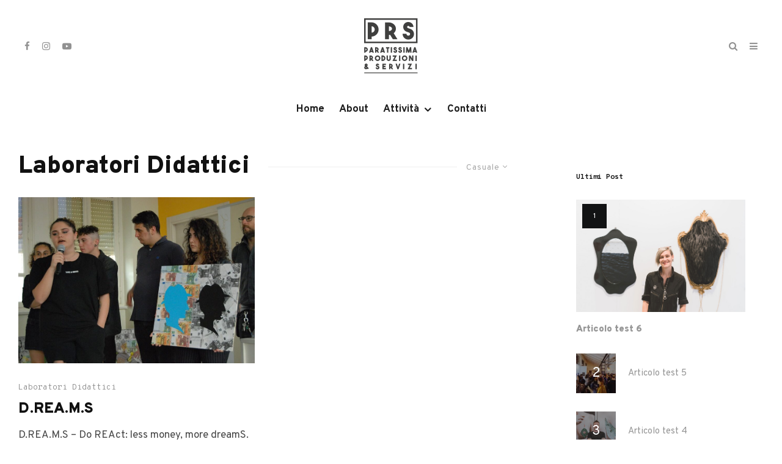

--- FILE ---
content_type: text/html; charset=UTF-8
request_url: https://prsarte.it/type/laboratori-didattici/?filtered=random
body_size: 15339
content:
<!DOCTYPE html>
<html lang="it-IT">
<head>
	<meta charset="UTF-8">
			<meta name="viewport" content="width=device-width, initial-scale=1">
		<link rel="profile" href="https://gmpg.org/xfn/11">
		<meta name="theme-color" content="#e0cd00">
	<title>Laboratori Didattici &#8211; PRS</title>
<link rel='dns-prefetch' href='//fonts.googleapis.com' />
<link rel='dns-prefetch' href='//s.w.org' />
<link rel="alternate" type="application/rss+xml" title="PRS &raquo; Feed" href="https://prsarte.it/feed/" />
<link rel="alternate" type="application/rss+xml" title="PRS &raquo; Feed dei commenti" href="https://prsarte.it/comments/feed/" />
<link rel="alternate" type="application/rss+xml" title="Feed PRS &raquo; Laboratori Didattici Tipologia" href="https://prsarte.it/type/laboratori-didattici/feed/" />
		<script type="text/javascript">
			window._wpemojiSettings = {"baseUrl":"https:\/\/s.w.org\/images\/core\/emoji\/13.0.0\/72x72\/","ext":".png","svgUrl":"https:\/\/s.w.org\/images\/core\/emoji\/13.0.0\/svg\/","svgExt":".svg","source":{"concatemoji":"https:\/\/prsarte.it\/wp-includes\/js\/wp-emoji-release.min.js?ver=5.5.17.1768674867"}};
			!function(e,a,t){var n,r,o,i=a.createElement("canvas"),p=i.getContext&&i.getContext("2d");function s(e,t){var a=String.fromCharCode;p.clearRect(0,0,i.width,i.height),p.fillText(a.apply(this,e),0,0);e=i.toDataURL();return p.clearRect(0,0,i.width,i.height),p.fillText(a.apply(this,t),0,0),e===i.toDataURL()}function c(e){var t=a.createElement("script");t.src=e,t.defer=t.type="text/javascript",a.getElementsByTagName("head")[0].appendChild(t)}for(o=Array("flag","emoji"),t.supports={everything:!0,everythingExceptFlag:!0},r=0;r<o.length;r++)t.supports[o[r]]=function(e){if(!p||!p.fillText)return!1;switch(p.textBaseline="top",p.font="600 32px Arial",e){case"flag":return s([127987,65039,8205,9895,65039],[127987,65039,8203,9895,65039])?!1:!s([55356,56826,55356,56819],[55356,56826,8203,55356,56819])&&!s([55356,57332,56128,56423,56128,56418,56128,56421,56128,56430,56128,56423,56128,56447],[55356,57332,8203,56128,56423,8203,56128,56418,8203,56128,56421,8203,56128,56430,8203,56128,56423,8203,56128,56447]);case"emoji":return!s([55357,56424,8205,55356,57212],[55357,56424,8203,55356,57212])}return!1}(o[r]),t.supports.everything=t.supports.everything&&t.supports[o[r]],"flag"!==o[r]&&(t.supports.everythingExceptFlag=t.supports.everythingExceptFlag&&t.supports[o[r]]);t.supports.everythingExceptFlag=t.supports.everythingExceptFlag&&!t.supports.flag,t.DOMReady=!1,t.readyCallback=function(){t.DOMReady=!0},t.supports.everything||(n=function(){t.readyCallback()},a.addEventListener?(a.addEventListener("DOMContentLoaded",n,!1),e.addEventListener("load",n,!1)):(e.attachEvent("onload",n),a.attachEvent("onreadystatechange",function(){"complete"===a.readyState&&t.readyCallback()})),(n=t.source||{}).concatemoji?c(n.concatemoji):n.wpemoji&&n.twemoji&&(c(n.twemoji),c(n.wpemoji)))}(window,document,window._wpemojiSettings);
		</script>
		<style type="text/css">
img.wp-smiley,
img.emoji {
	display: inline !important;
	border: none !important;
	box-shadow: none !important;
	height: 1em !important;
	width: 1em !important;
	margin: 0 .07em !important;
	vertical-align: -0.1em !important;
	background: none !important;
	padding: 0 !important;
}
</style>
	<link rel='stylesheet' id='wp-block-library-css'  href='https://prsarte.it/wp-includes/css/dist/block-library/style.min.css?ver=5.5.17.1768674867' type='text/css' media='all' />
<link rel='stylesheet' id='cf7md_roboto-css'  href='//fonts.googleapis.com/css?family=Roboto%3A400%2C500&#038;ver=1768674867' type='text/css' media='all' />
<link rel='stylesheet' id='cf7-material-design-css'  href='https://prsarte.it/wp-content/plugins/material-design-for-contact-form-7-premium/public/../assets/css/cf7-material-design.css?ver=2.6.2.1768674867' type='text/css' media='all' />
<style id='cf7-material-design-inline-css' type='text/css'>
#cf7md-form .mdc-text-field--focused:not(.mdc-text-field--disabled) .mdc-floating-label,
				#cf7md-form .mdc-text-field--focused:not(.mdc-text-field--disabled) .mdc-text-field__input::placeholder,
				#cf7md-form .mdc-select:not(.mdc-select--disabled) .mdc-select__native-control:focus ~ .mdc-floating-label,
				#cf7md-form .mdc-select:not(.mdc-select--disabled).mdc-select--focused .mdc-floating-label { color: #1b1b1b; }#cf7md-form .mdc-text-field .mdc-text-field__input { caret-color: #1b1b1b; }#cf7md-form .mdc-text-field--outlined:not(.mdc-text-field--disabled).mdc-text-field--focused .mdc-notched-outline__path,
				#cf7md-form .mdc-select--outlined:not(.mdc-select--disabled) .mdc-select__native-control:focus ~ .mdc-notched-outline .mdc-notched-outline__path { stroke: #1b1b1b; }#cf7md-form .mdc-text-field .mdc-line-ripple,
				#cf7md-form .mdc-select:not(.mdc-select--disabled) .mdc-select__native-control:focus ~ .mdc-line-ripple,
				#cf7md-form .mdc-checkbox .mdc-checkbox__native-control:enabled:checked ~ .mdc-checkbox__background,
				#cf7md-form .mdc-checkbox .mdc-checkbox__native-control:enabled:indeterminate ~ .mdc-checkbox__background,
				#cf7md-form .mdc-checkbox::before,
				#cf7md-form .mdc-checkbox::after,
				#cf7md-form .mdc-radio::before,
				#cf7md-form .mdc-radio::after,
				#cf7md-form .mdc-switch.mdc-switch--checked .mdc-switch__track,
				#cf7md-form .mdc-switch.mdc-switch--checked .mdc-switch__thumb,
				#cf7md-form .mdc-switch.mdc-switch--checked .mdc-switch__thumb-underlay::before,
				#cf7md-form .mdc-switch.mdc-switch--checked .mdc-switch__thumb-underlay::after,
				#cf7md-form .mdc-switch.mdc-switch--checked .mdc-switch__thumb,
				#cf7md-form .mdc-switch.mdc-switch--checked .mdc-switch__thumb-underlay::before,
				#cf7md-form .mdc-switch.mdc-switch--checked .mdc-switch__thumb-underlay::after,
				#cf7md-form .mdc-switch:not(.mdc-switch--checked) .mdc-switch__thumb-underlay::before,
				#cf7md-form .mdc-switch:not(.mdc-switch--checked) .mdc-switch__thumb-underlay::after { background-color: #1b1b1b; }#cf7md-form .mdc-text-field--textarea.mdc-text-field--focused:not(.mdc-text-field--disabled),
				#cf7md-form .mdc-text-field--textarea.mdc-text-field--focused:not(.mdc-text-field--disabled) .mdc-text-field__input:focus,
				#cf7md-form .mdc-checkbox .mdc-checkbox__native-control:enabled:checked ~ .mdc-checkbox__background,
				#cf7md-form .mdc-checkbox .mdc-checkbox__native-control:enabled:indeterminate ~ .mdc-checkbox__background,
				#cf7md-form .mdc-radio .mdc-radio__native-control:enabled:checked + .mdc-radio__background .mdc-radio__outer-circle,
				#cf7md-form .mdc-radio .mdc-radio__native-control:enabled + .mdc-radio__background .mdc-radio__inner-circle,
				#cf7md-form .mdc-switch.mdc-switch--checked .mdc-switch__track,
				#cf7md-form .mdc-switch.mdc-switch--checked .mdc-switch__thumb,
				#cf7md-form .mdc-switch.mdc-switch--checked .mdc-switch__thumb,
				#cf7md-form .mdc-text-field--outlined:not(.mdc-text-field--disabled).mdc-text-field--focused .mdc-notched-outline__leading,
				#cf7md-form .mdc-text-field--outlined:not(.mdc-text-field--disabled).mdc-text-field--focused .mdc-notched-outline__notch,
				#cf7md-form .mdc-text-field--outlined:not(.mdc-text-field--disabled).mdc-text-field--focused .mdc-notched-outline__trailing,
				#cf7md-form .mdc-select--outlined:not(.mdc-select--disabled).mdc-select--focused .mdc-notched-outline .mdc-notched-outline__leading,
				#cf7md-form .mdc-select--outlined:not(.mdc-select--disabled).mdc-select--focused .mdc-notched-outline .mdc-notched-outline__notch,
				#cf7md-form .mdc-select--outlined:not(.mdc-select--disabled).mdc-select--focused .mdc-notched-outline .mdc-notched-outline__trailing,
				#cf7md-form .mdc-text-field--textarea:not(.mdc-text-field--disabled).mdc-text-field--focused .mdc-notched-outline__leading,
				#cf7md-form .mdc-text-field--textarea:not(.mdc-text-field--disabled).mdc-text-field--focused .mdc-notched-outline__notch,
				#cf7md-form .mdc-text-field--textarea:not(.mdc-text-field--disabled).mdc-text-field--focused .mdc-notched-outline__trailing { border-color: #1b1b1b; }#cf7md-form.mdc-theme--dark .mdc-textfield--focused .mdc-textfield__label { color: #1b1b1b; }#cf7md-form.cf7md-theme--dark .mdc-text-field:not(.mdc-text-field--outlined):not(.mdc-text-field--textarea):not(.mdc-text-field--disabled) .mdc-line-ripple,
				#cf7md-form.cf7md-theme--dark .mdc-checkbox::before,
				#cf7md-form.cf7md-theme--dark .mdc-checkbox::after,
				#cf7md-form.cf7md-theme--dark .mdc-radio::before,
				#cf7md-form.cf7md-theme--dark .mdc-radio::after,
				#cf7md-form.cf7md-theme--dark .mdc-checkbox .mdc-checkbox__native-control:enabled:checked ~ .mdc-checkbox__background,
				#cf7md-form.cf7md-theme--dark .mdc-checkbox .mdc-checkbox__native-control:enabled:indeterminate ~ .mdc-checkbox__background,
				#cf7md-form.cf7md-theme--dark .mdc-switch.mdc-switch--checked .mdc-switch__track,
				#cf7md-form.cf7md-theme--dark .mdc-switch.mdc-switch--checked .mdc-switch__thumb,
				#cf7md-form.cf7md-theme--dark .mdc-switch.mdc-switch--checked .mdc-switch__thumb-underlay::before,
				#cf7md-form.cf7md-theme--dark .mdc-switch.mdc-switch--checked .mdc-switch__thumb-underlay::after,
				#cf7md-form.cf7md-theme--dark .mdc-switch.mdc-switch--checked .mdc-switch__thumb,
				#cf7md-form.cf7md-theme--dark .mdc-switch.mdc-switch--checked .mdc-switch__thumb-underlay::before,
				#cf7md-form.cf7md-theme--dark .mdc-switch.mdc-switch--checked .mdc-switch__thumb-underlay::after,
				#cf7md-form.cf7md-theme--dark .mdc-switch:not(.mdc-switch--checked) .mdc-switch__thumb-underlay::before,
				#cf7md-form.cf7md-theme--dark .mdc-switch:not(.mdc-switch--checked) .mdc-switch__thumb-underlay::after,
				#cf7md-form.cf7md-theme--dark .mdc-select:not(.mdc-select--outlined):not(.mdc-select--disabled).mdc-select--focused .mdc-line-ripple { background-color: #1b1b1b; }#cf7md-form.cf7md-theme--dark .mdc-text-field--textarea.mdc-text-field--focused:not(.mdc-text-field--disabled),
				#cf7md-form.cf7md-theme--dark .mdc-text-field--textarea.mdc-text-field--focused:not(.mdc-text-field--disabled) .mdc-text-field__input:focus,
				#cf7md-form.cf7md-theme--dark .mdc-checkbox .mdc-checkbox__native-control:enabled:checked ~ .mdc-checkbox__background,
				#cf7md-form.cf7md-theme--dark .mdc-checkbox .mdc-checkbox__native-control:enabled:indeterminate ~ .mdc-checkbox__background,
				#cf7md-form.cf7md-theme--dark .mdc-radio .mdc-radio__native-control:enabled:checked + .mdc-radio__background .mdc-radio__outer-circle,
				#cf7md-form.cf7md-theme--dark .mdc-radio .mdc-radio__native-control:enabled + .mdc-radio__background .mdc-radio__inner-circle,
				#cf7md-form.cf7md-theme--dark .mdc-switch.mdc-switch--checked .mdc-switch__track,
				#cf7md-form.cf7md-theme--dark .mdc-switch.mdc-switch--checked .mdc-switch__thumb,
				#cf7md-form.cf7md-theme--dark .mdc-switch.mdc-switch--checked .mdc-switch__thumb,
				#cf7md-form.cf7md-theme--dark .mdc-text-field--outlined:not(.mdc-text-field--disabled).mdc-text-field--focused .mdc-notched-outline__leading,
				#cf7md-form.cf7md-theme--dark .mdc-text-field--outlined:not(.mdc-text-field--disabled).mdc-text-field--focused .mdc-notched-outline__notch,
				#cf7md-form.cf7md-theme--dark .mdc-text-field--outlined:not(.mdc-text-field--disabled).mdc-text-field--focused .mdc-notched-outline__trailing,
				#cf7md-form.cf7md-theme--dark .mdc-select--outlined:not(.mdc-select--disabled).mdc-select--focused .mdc-notched-outline .mdc-notched-outline__leading,
				#cf7md-form.cf7md-theme--dark .mdc-select--outlined:not(.mdc-select--disabled).mdc-select--focused .mdc-notched-outline .mdc-notched-outline__notch,
				#cf7md-form.cf7md-theme--dark .mdc-select--outlined:not(.mdc-select--disabled).mdc-select--focused .mdc-notched-outline .mdc-notched-outline__trailing,
				#cf7md-form.cf7md-theme--dark .mdc-text-field--textarea:not(.mdc-text-field--disabled).mdc-text-field--focused .mdc-notched-outline__leading,
				#cf7md-form.cf7md-theme--dark .mdc-text-field--textarea:not(.mdc-text-field--disabled).mdc-text-field--focused .mdc-notched-outline__notch,
				#cf7md-form.cf7md-theme--dark .mdc-text-field--textarea:not(.mdc-text-field--disabled).mdc-text-field--focused .mdc-notched-outline__trailing { border-color: #1b1b1b; }#cf7md-form.cf7md-theme--dark .mdc-text-field--outlined:not(.mdc-text-field--disabled).mdc-text-field--focused .mdc-notched-outline__path,
				#cf7md-form.cf7md-theme--dark .mdc-select--outlined:not(.mdc-select--disabled) .mdc-select__native-control:focus ~ .mdc-notched-outline .mdc-notched-outline__path { stroke: #1b1b1b; }#cf7md-form .cf7md-item,
				#cf7md-form .mdc-form-field,
				#cf7md-form .mdc-text-field,
				#cf7md-form .mdc-select { font-size: 17px; }#cf7md-form .cf7md-item,
				#cf7md-form input,
				#cf7md-form label,
				#cf7md-form textarea,
				#cf7md-form p,
				#cf7md-form .mdc-select,
				#cf7md-form.cf7md-form + .wpcf7-response-output,
				#cf7md-form .wpcf7-not-valid-tip,
				#cf7md-form .cf7md-card-title,
				#cf7md-form .cf7md-card-subtitle,
				#cf7md-form .mdc-button,
				#cf7md-form .mdc-floating-label,
				#cf7md-form .mdc-text-field-helper-text,
				#cf7md-form .mdc-text-field__input,
				#cf7md-form .mdc-select__native-control,
				#cf7md-form .mdc-form-field { font-family: Overpass, sans-serif; }
</style>
<link rel='stylesheet' id='cf7md-material-icons-css'  href='//fonts.googleapis.com/icon?family=Material+Icons&#038;ver=1768674867' type='text/css' media='all' />
<link rel='stylesheet' id='search-filter-plugin-styles-css'  href='https://prsarte.it/wp-content/plugins/search-filter-pro/public/assets/css/search-filter.min.css?ver=2.5.1.1768674867' type='text/css' media='all' />
<link rel='stylesheet' id='zeen-style-css'  href='https://prsarte.it/wp-content/themes/zeen/assets/css/style.min.css?ver=3.9.6.1.1768674867' type='text/css' media='all' />
<style id='zeen-style-inline-css' type='text/css'>
.content-bg, .block-skin-5:not(.skin-inner), .block-skin-5.skin-inner > .tipi-row-inner-style, .article-layout-skin-1.title-cut-bl .hero-wrap .meta:before, .article-layout-skin-1.title-cut-bc .hero-wrap .meta:before, .article-layout-skin-1.title-cut-bl .hero-wrap .share-it:before, .article-layout-skin-1.title-cut-bc .hero-wrap .share-it:before, .standard-archive .page-header, .skin-dark .flickity-viewport { background: #ffffff;}#block-wrap-24 .tipi-row-inner-style{ ;}.site-inner { background-color: #ffffff; }.splitter svg g { fill: #ffffff; }.inline-post .block article .title { font-size: 20px;}.logo-fallback, .secondary-wrap .logo-fallback a { font-size: 30px;}input[type=submit], button, .tipi-button,.button,.wpcf7-submit,.button__back__home{ font-size: 15px;}.widget-title { font-size:12px;}.breadcrumbs { font-size:11px;}.fontfam-1 {
		font-family: 'Overpass',sans-serif!important;
		letter-spacing:0em;}.body-f1, .quotes-f1 blockquote, .quotes-f1 q, .by-f1 .byline, .sub-f1 .subtitle, .wh-f1 .widget-title, .headings-f1 h1, .headings-f1 .price, .headings-f1 h2, .headings-f1 h3, .headings-f1 h4, .headings-f1 h5, .headings-f1 h6, .font-1, div.jvectormap-tip {font-family:'Overpass',sans-serif;letter-spacing: 0em;font-weight: 900;font-style: normal;}.fontfam-2 { font-family:'Overpass',sans-serif!important;
		letter-spacing:0em;}input[type=submit], button, .tipi-button,.button,.wpcf7-submit,.button__back__home,.body-f2, .quotes-f2 blockquote, .quotes-f2 q, .by-f2 .byline, .sub-f2 .subtitle, .wh-f2 .widget-title, .headings-f2 h1, .headings-f2 h2, .headings-f2 h3, .headings-f2 h4, .headings-f2 h5, .headings-f2 h6, .font-2 {font-family:'Overpass',sans-serif;letter-spacing: 0em;font-weight: 400;font-style: normal;}.fontfam-3 { font-family:'Overpass Mono',monospace!important;
		letter-spacing:0em;}.body-f3, .quotes-f3 blockquote, .quotes-f3 q, .by-f3 .byline, .sub-f3 .subtitle, .wh-f3 .widget-title, .headings-f3 h1, .headings-f3 h2, .headings-f3 h3, .headings-f3 h4, .headings-f3 h5, .headings-f3 h6, .font-3 {font-family:'Overpass Mono',monospace;letter-spacing: 0em;font-style: normal;font-weight: 300;}.tipi-row, .tipi-builder-on .contents-wrap > p { max-width: 1720px ; }.single .site-content .tipi-row { max-width: 1440px ; }.date--secondary { color: #f8d92f; }.date--main { color: #f8d92f; }.global-accent-border { border-color: #e0cd00; }.trending-accent-border { border-color: #f7d40e; }.trending-accent-bg { border-color: #f7d40e; }.tipi-button.block-loader { background: #18181e; }.tipi-button.block-loader:hover { background: #111; }.tipi-button.block-loader { color: #fff!important; }.wpcf7-submit { background: #18181e; }.wpcf7-submit:hover { background: #111; }.global-accent-bg, .icon-base-2:hover .icon-bg, #progress { background-color: #e0cd00; }.global-accent-text, .mm-submenu-2 .mm-51 .menu-wrap > .sub-menu > li > a { color: #e0cd00; }body { color:#444;}.excerpt { color:#444;}.mode--alt--b .excerpt { color:#888!important;}.read-more-wrap { color:#767676;}.logo-fallback a { color:#000!important;}.site-mob-header .logo-fallback a { color:#000!important;}blockquote:not(.comment-excerpt) { color:#111;}.mode--alt--b blockquote:not(.comment-excerpt), .mode--alt--b .block-skin-0.block-wrap-quote .block-wrap-quote blockquote:not(.comment-excerpt), .mode--alt--b .block-skin-0.block-wrap-quote .block-wrap-quote blockquote:not(.comment-excerpt) span { color:#fff!important;}.byline, .byline a { color:#888;}.mode--alt--b .block-wrap-classic .byline, .mode--alt--b .block-wrap-classic .byline a, .mode--alt--b .block-wrap-thumbnail .byline, .mode--alt--b .block-wrap-thumbnail .byline a { color:#888;}.preview-classic .meta .title, .preview-thumbnail .meta .title { color:#111;}h1, h2, h3, h4, h5, h6, .block-title { color:#111;}.sidebar-widget  .widget-title { color:#111!important;}.link-color-wrap a, .woocommerce-Tabs-panel--description a { color: #333; }.mode--alt--b .link-color-wrap a, .mode--alt--b .woocommerce-Tabs-panel--description a { color: #888; }.copyright { color: #555; }.link-color-wrap a:hover { color: #000; }.mode--alt--b .link-color-wrap a:hover { color: #555; }html, body {font-size: 16px;line-height:1.6666666666667; }.meta .excerpt .read-more-wrap {font-size: 11px;line-height:1.6666666666667; }.preview-grid .read-more-wrap {font-size: 11px; }.tipi-button.block-loader, .wpcf7-submit { font-weight: 700;}.main-navigation .horizontal-menu, .main-navigation .menu-item, .main-navigation .menu-icon span,  .main-navigation .tipi-i-search span { font-weight: 700;}.secondary-wrap .horizontal-menu, .secondary-wrap .menu-item, .secondary-wrap .menu-icon span {font-weight: 700;}.footer-lower-area, .footer-lower-area .menu-item, .footer-lower-area .menu-icon span {font-weight: 700;}.widget-title {font-weight: 700!important;}.logo-fallback { letter-spacing:0em;}.site h1 { letter-spacing:0em;}.site h2 { letter-spacing:0em;}.site h3 { letter-spacing:0em;}.byline .byline-part { letter-spacing:0em;}.site blockquote { letter-spacing:0em;}.main-navigation li { letter-spacing:0em;}.secondary-wrap li { letter-spacing:0em;}.footer-navigation li { letter-spacing:0em;}body { letter-spacing:0em;}.copyright { letter-spacing:0.03em;}.widget-title { letter-spacing:0em!important;}.read-more { letter-spacing:0em;}input[type=submit], button, .tipi-button,.button,.wpcf7-submit,.button__back__home { letter-spacing:0.1em;}input[type=submit], button, .tipi-button,.button,.wpcf7-submit,.button__back__home{ text-transform: uppercase; }.entry-title{ text-transform: none; }.logo-fallback{ text-transform: none; }.block-wrap-slider .title-wrap .title{ text-transform: none; }.block-wrap-grid .title-wrap .title, .tile-design-4 .meta .title-wrap .title{ text-transform: none; }.block-wrap-classic .title-wrap .title{ text-transform: none; }.block-title{ text-transform: none; }.meta .excerpt .read-more{ text-transform: uppercase; }.preview-grid .read-more{ text-transform: uppercase; }.block-subtitle{ text-transform: none; }.byline{ text-transform: none; }.widget-title{ text-transform: none; }.main-navigation, .main-navigation .menu-icon span{ text-transform: none; }.secondary-wrap, .secondary-wrap .menu-icon span{ text-transform: none; }.footer-lower-area .menu-item, .footer-lower-area .menu-icon span{ text-transform: none; }.single-content .entry-content h1, .single-content .entry-content h2, .single-content .entry-content h3, .single-content .entry-content h4, .single-content .entry-content h5, .single-content .entry-content h6, .meta__full h1, .meta__full h2, .meta__full h3, .meta__full h4, .meta__full h5, .bbp__thread__title{ text-transform: none; }.mm-submenu-2 .mm-11 .menu-wrap > *, .mm-submenu-2 .mm-31 .menu-wrap > *, .mm-submenu-2 .mm-21 .menu-wrap > *, .mm-submenu-2 .mm-51 .menu-wrap > *  { border-top: 3px solid transparent; }.separation-border { margin-bottom: 30px; }.load-more-wrap-1 { padding-top: 30px; }.block-wrap-classic .inf-spacer + .block:not(.block-62) { margin-top: 30px; }.block-title-wrap-style .block-title:after, .block-title-wrap-style .block-title:before { border-top: 1px #eee solid;}.separation-border-v { background: #eee;}.separation-border-v { height: calc( 100% -  30px - 1px); }@media only screen and (max-width: 480px) {.separation-border { margin-bottom: 30px;}}.sidebar-wrap .sidebar { padding-right: 30px; padding-left: 80px; padding-top:0px; padding-bottom:0px; }.sidebar-left .sidebar-wrap .sidebar { padding-right: 80px; padding-left: 30px; }.preview-thumbnail .mask {
		-webkit-flex: 0 0 65px;
		-ms-flex: 0 0 65px;
		flex: 0 0 65px;
		width: 65px;
	}@media only screen and (min-width: 481px) {.split-1:not(.preview-thumbnail) .mask {
		-webkit-flex: 0 0 calc( 50% - 15px);
		-ms-flex: 0 0 calc( 50% - 15px);
		flex: 0 0 calc( 50% - 15px);
		width: calc( 50% - 15px);
	}}@media only screen and (max-width: 767px) {.mobile__design--side .mask {
		width: calc( 50% - 15px);
	}}@media only screen and (min-width: 768px) {.sticky-header--active.site-header.size-set .logo img, .site-header.size-set.slidedown .logo img, .site-header.size-set.sticky-menu-2.stuck .logo img { height: 30px!important; }.sticky-header--active.site-header .bg-area, .site-header.sticky-menu-2.stuck .bg-area, .site-header.slidedown .bg-area, .main-navigation.stuck .menu-bg-area, .sticky-4-unfixed .header-skin-4.site-header .bg-area { background: #ffffff; }.hero-meta.tipi-m-typo .title { font-size: 44px; }.hero-meta.tipi-m-typo .subtitle { font-size: 22px; }.title-contrast .hero-wrap { height: calc( 100vh - 175px ); }.tipi-xs-typo .title  { font-size: 15px; }.tipi-s-typo .title, .ppl-s-3 .tipi-s-typo .title, .zeen-col--wide .ppl-s-3 .tipi-s-typo .title, .preview-1 .title, .preview-21:not(.tipi-xs-typo) .title  { font-size: 24px;}.block-col-self .block-71 .tipi-s-typo .title { font-size: 18px; }.block-wrap-classic .tipi-m-typo .title-wrap .title { font-size: 30px; }.zeen-col--narrow .block-wrap-classic .tipi-m-typo .title-wrap .title { font-size: 18px; }.block-col-self .preview-2 .title { font-size: 36px; }.sub-menu a:not(.tipi-button) { font-size: 17px;}.mode--alt--b .footer-widget-area:not(.footer-widget-area-1) + .footer-lower-area { border-top:1px #333333 solid ; }.footer-widget-wrap { border-right:1px #333333 solid ; }.footer-widget-wrap .widget_search form, .footer-widget-wrap select { border-color:#333333; }.footer-widget-wrap .zeen-widget { border-bottom:1px #333333 solid ; }.footer-widget-wrap .zeen-widget .preview-thumbnail { border-bottom-color: #333333;}.footer-widget-wrap {
		padding-top: 48px;
		padding-bottom: 50px;
	}.secondary-wrap .menu-padding, .secondary-wrap .ul-padding > li > a {
			padding-top: 10px;
			padding-bottom: 10px;
		}}@media only screen and (min-width: 1020px) {h1 { font-size: 66px; }h2 { font-size: 40px; }h3 { font-size: 30px; }h4 { font-size: 20px; }h5 { font-size: 16px; }.block-title, .page-title { font-size:40px;}}@media only screen and (min-width: 1240px) {html, body { font-size: 17px; }.excertp { font-size: 15px; }}.main-menu-bar-color-1 .current-menu-item > a, .main-menu-bar-color-1 .menu-main-menu > .dropper.active:not(.current-menu-item) > a { background-color: #111;}.byline { font-size: 13px; }.cats .cat-with-bg, .byline-1 .comments { font-size:0.8em; }.footer-block-links a { font-size: 8px; }.site-footer .copyright { font-size: 10px; }.site-footer .menu-icons { font-size: 13px; }.menu-secondary .menu-icon, .menu-secondary .trending-icon-solo { font-size: 13px; }.main-navigation .menu-icon, .main-navigation .trending-icon-solo { font-size: 17px; }.site-header a { color: #111; }.site-skin-3.content-subscribe, .site-skin-3.content-subscribe .subtitle, .site-skin-3.content-subscribe input, .site-skin-3.content-subscribe h2 { color: #fff; } .site-skin-3.content-subscribe input[type="email"] { border-color: #fff; }.footer-widget-wrap .widget_search form { border-color:#333; }.content-area .zeen-widget { padding:30px 0px 30px; }.grid-image-1 .mask-overlay { background-color: #1a1d1e ; }.with-fi.preview-grid,.with-fi.preview-grid .byline,.with-fi.preview-grid .subtitle, .with-fi.preview-grid a { color: #fff; }.preview-grid .mask-overlay { opacity: 0.2 ; }@media (pointer: fine) {.preview-grid:hover .mask-overlay { opacity: 0.6 ; }}.slider-image-1 .mask-overlay { background-color: #1a1d1e ; }.with-fi.preview-slider,.with-fi.preview-slider .byline,.with-fi.preview-slider .subtitle, .with-fi.preview-slider a { color: #fff; }.preview-slider .mask-overlay { opacity: 0.2 ; }@media (pointer: fine) {.preview-slider:hover .mask-overlay { opacity: 0.6 ; }}.site-footer .bg-area-inner, .site-footer .bg-area-inner .woo-product-rating span { background-color: #f4f4f4; }.site-footer .bg-area-inner .background { background-image: none; opacity: 1; }.footer-lower-area { color: #686868; }.to-top-2 a { border-color: #686868; }.to-top-2 i:after { background: #686868; }.site-footer .bg-area-inner,.site-footer .bg-area-inner .byline,.site-footer .bg-area-inner a,.site-footer .bg-area-inner .widget_search form *,.site-footer .bg-area-inner h3,.site-footer .bg-area-inner .widget-title { color:#686868; }.site-footer .bg-area-inner .tipi-spin.tipi-row-inner-style:before { border-color:#686868; }.footer-widget-bg-area .block-skin-0 .tipi-arrow { color:#dddede; border-color:#dddede; }.footer-widget-bg-area .block-skin-0 .tipi-arrow i:after{ background:#dddede; }.footer-widget-bg-area,.footer-widget-bg-area .byline,.footer-widget-bg-area a,.footer-widget-bg-area .widget_search form *,.footer-widget-bg-area h3,.footer-widget-bg-area .widget-title { color:#dddede; }.footer-widget-bg-area .tipi-spin.tipi-row-inner-style:before { border-color:#dddede; }.sidebar-wrap .load-more-wrap .tipi-arrow { border-color:#969696; color:#969696; }.sidebar-wrap .load-more-wrap .tipi-arrow i:after { background:#969696; }.sidebar-wrap,.sidebar-wrap .byline,.sidebar-wrap a,.sidebar-wrap .widget_search form *,.sidebar-wrap h3,.sidebar-wrap .widget-title { color:#969696; }.sidebar-wrap .tipi-spin.tipi-row-inner-style:before { border-color:#969696; }.site-mob-header .bg-area { background-image: linear-gradient(130deg, #111111 0%, #191919 80%);  }.site-mob-header .bg-area .background { background-image: none; opacity: 1; }.site-mob-header .bg-area .tipi-i-menu-mob { background:#fff; }.site-mob-header .bg-area,.site-mob-header .bg-area .byline,.site-mob-header .bg-area a,.site-mob-header .bg-area .widget_search form *,.site-mob-header .bg-area h3,.site-mob-header .bg-area .widget-title { color:#fff; }.site-mob-header .bg-area .tipi-spin.tipi-row-inner-style:before { border-color:#fff; }.footer-navigation { font-size: 13px;  }.main-navigation { font-size: 17px;  color: #1e1e1e; }.main-navigation .horizontal-menu>li>a { padding-left: 12px; padding-right: 12px; }.main-navigation .menu-bg-area { background-image: linear-gradient(130deg, rgba(255,255,255,0) 0%, rgba(0,0,0,0) 80%);  }.secondary-wrap .menu-bg-area { border-bottom:0px #eee solid ; border-top: 0px #eee solid ; }.main-navigation .horizontal-menu .drop, .main-navigation .horizontal-menu > li > a, .date--main {
			padding-top: 15px;
			padding-bottom: 30px;
		}.site-mob-header .menu-icon { font-size: 13px; }.secondary-wrap-v .standard-drop>a,.secondary-wrap, .secondary-wrap a { font-size: 15px; color: #919191; }.secondary-wrap .menu-secondary > li > a, .secondary-icons li > a { padding-left: 6px; padding-right: 6px; }.mc4wp-form-fields input[type=submit], .mc4wp-form-fields button, #subscribe-submit input[type=submit], .subscribe-wrap input[type=submit] {color: #fff;background-color: #121212;}.site-mob-header:not(.site-mob-header-11) .header-padding .logo-main-wrap, .site-mob-header:not(.site-mob-header-11) .header-padding .icons-wrap a, .site-mob-header-11 .header-padding {
		padding-top: 20px;
		padding-bottom: 20px;
	}.site-header .header-padding {
		padding-top:30px;
		padding-bottom:30px;
	}.site-header.sticky-menu-2.stuck .header-padding, .site-header.slidedown .header-padding, .sticky-header--active.site-header .header-padding, .main-navigation.stuck .horizontal-menu > li > a { padding-top: 15px; padding-bottom: 15px; }.site-header-11 .menu { border-top-width: 33px;}.footer-upper-area {
		padding-top: 50px;
		padding-bottom: 50px;
	}.footer-lower-area {
		padding-top: 90px;
		padding-bottom: 90px;
	}
</style>
<link rel='stylesheet' id='zeen-child-style-css'  href='https://prsarte.it/wp-content/themes/zeen-child/style.css?ver=3.9.6.1.1768674867' type='text/css' media='all' />
<link rel='stylesheet' id='zeen-fonts-css'  href='https://fonts.googleapis.com/css?family=Overpass%3A900%2Citalic%2C400%7COverpass%3A400%2C700%7COverpass+Mono%3A300%2C700&#038;ver=1768674867#038;subset=latin-ext%2Clatin&#038;display=swap' type='text/css' media='all' />
<link rel='stylesheet' id='swipebox-css'  href='https://prsarte.it/wp-content/themes/zeen/assets/css/swipebox.min.css?ver=1.4.4.1768674867' type='text/css' media='all' />
<script type='text/javascript' src='https://prsarte.it/wp-includes/js/jquery/jquery.js?ver=1.12.4-wp.1768674867' id='jquery-core-js'></script>
<script type='text/javascript' id='search-filter-plugin-build-js-extra'>
/* <![CDATA[ */
var SF_LDATA = {"ajax_url":"https:\/\/prsarte.it\/wp-admin\/admin-ajax.php","home_url":"https:\/\/prsarte.it\/"};
/* ]]> */
</script>
<script type='text/javascript' src='https://prsarte.it/wp-content/plugins/search-filter-pro/public/assets/js/search-filter-build.min.js?ver=2.5.1.1768674867' id='search-filter-plugin-build-js'></script>
<script type='text/javascript' src='https://prsarte.it/wp-content/plugins/search-filter-pro/public/assets/js/chosen.jquery.min.js?ver=2.5.1.1768674867' id='search-filter-plugin-chosen-js'></script>
<!--[if IE]>
<script type='text/javascript' src='https://prsarte.it/wp-content/themes/zeen/assets/js/ie9.js?ver=3.9.6.1.1768674867' id='zeen-ie9-js'></script>
<![endif]-->
<link rel="https://api.w.org/" href="https://prsarte.it/wp-json/" /><link rel="alternate" type="application/json" href="https://prsarte.it/wp-json/wp/v2/portfolio_category/24" /><link rel="EditURI" type="application/rsd+xml" title="RSD" href="https://prsarte.it/xmlrpc.php?rsd" />
<link rel="wlwmanifest" type="application/wlwmanifest+xml" href="https://prsarte.it/wp-includes/wlwmanifest.xml" /> 
<meta name="generator" content="WordPress 5.5.17" />
<link rel="preload" type="font/woff2" as="font" href="https://prsarte.it/wp-content/themes/zeen/assets/css/tipi/tipi.woff2?9oa0lg" crossorigin><link rel="dns-prefetch" href="//fonts.googleapis.com"><link rel="preconnect" href="https://fonts.gstatic.com/" crossorigin>	<meta property="og:title" content="PRS">
	<meta property="og:description" content="PRS | Impresa Sociale">
	<meta property="og:image" content="">
	<meta property="og:url" content="https://prsarte.it/pf/d-rea-m-s/">
	<meta name="twitter:card" content="summary_large_image">
	<meta property="og:site_name" content="PRS">
	<meta property="og:type" content="website">
			<style type="text/css" id="wp-custom-css">
			.logo img {
  max-height: 90px;
}

/*Typo*/
.text-center, .text-center p {
	text-align:center !important;
}

.prs-number {
	font-size:46px;
	opacity:0.33;
}

.cstm-title {
	text-align:right;
}

/*Colors*/
.prs-primary {
	color:#F77240 !important;
}

/*Home - Blocks*/
#block-wrap-70106 .tipi-row-inner-box .tipi-flex:nth-child(1) .cta-tile:nth-child(1) .mask-overlay {background-color:#7fcfc7 !important; color:#1b1b1b}

#block-wrap-70106 .tipi-row-inner-box .tipi-flex:nth-child(1) .cta-tile:nth-child(2) .mask-overlay {background-color:#f76848 !important}

/*Home - Blocks*/
#block-wrap-71396 .tipi-row-inner-box .tipi-flex:nth-child(1) .cta-tile:nth-child(1) .mask-overlay {background-color:#235c72 !important; color:#1b1b1b}

#block-wrap-71396 .tipi-row-inner-box .tipi-flex:nth-child(1) .cta-tile:nth-child(2) .mask-overlay {background-color:#ef9c78 !important}

.cf7md-file .cf7md-label {
	font-size:17px !important;
	margin-bottom:12px !important;
	font-weight:600 !important;
	color:#1b1b1b !important;
	border-top:1px dashed #e1e1e1;
	padding-top:16px;
}
.cf7md-help-text {
	padding-top:10px !important;
	font-size:12px !important;
	font-style:italic;
}


/*Layout*/
.full, 
.full p, 
.full h1,
.full h2, 
.full h3 {
	width:100% !important;
	display:block !important;
}

#comments, .user-page-box,
.menu-wrap .block-title {
	display:none !important
}

@media screen and (max-width: 768px) {
}

@media screen and (max-width: 480px) {
	.block-css-58116,
	.block-css-90115 {
		text-align:center !important;
}
}		</style>
		</head>
<body class="archive tax-portfolio_category term-laboratori-didattici term-24 headings-f1 body-f2 sub-f3 quotes-f1 by-f3 wh-f3 footer--reveal block-titles-big ipl-separated block-titles-mid-1 menu-no-color-hover grids-spacing-0 mob-fi-tall modal-skin-2 excerpt-mob-off skin-light read-more-fade single-sticky-spin site-mob-menu-a-1 site-mob-menu-1 mm-submenu-1 main-menu-logo-1 body-header-style-11 byline-font-2">
		<div id="page" class="site">
		<div id="mob-line" class="tipi-m-0"></div><header id="mobhead" class="site-header-block site-mob-header tipi-m-0 site-mob-header-3 site-mob-menu-1 sticky-menu-mob sticky-menu-2 sticky-menu site-skin-3 site-img-1"><div class="bg-area stickyable header-padding tipi-row tipi-vertical-c">
	<ul class="menu-left icons-wrap tipi-vertical-c">
		<li class="menu-icon menu-icon-style-1 menu-icon-search"><a href="#" class="tipi-i-search modal-tr tipi-tip tipi-tip-move" data-title="Cerca" data-type="search"></a></li>
			
	
			
			
	
		</ul>
	<ul class="menu-right icons-wrap tipi-vertical-c">
		
			
	
			
			
	
			
			
			<li class="menu-icon menu-icon-mobile-slide"><a href="#" class="mob-tr-open" data-target="slide-menu"><i class="tipi-i-menu-mob" aria-hidden="true"></i></a></li>
	
		</ul>
	<div class="background"></div></div>
</header><!-- .site-mob-header --><div class="logo-main-wrap logo-mob-wrap site-mob-header-3-logo tipi-m-0"><div class="logo logo-mobile"><a href="https://prsarte.it" data-pin-nopin="true"><img src="https://prsarte.it/wp-content/uploads/2020/10/logo_prs.png" alt="" srcset="https://prsarte.it/wp-content/uploads/2020/10/prs_logo.png 2x" width="78" height="78"></a></div></div>		<div class="site-inner">
			<header id="masthead" class="site-header-block site-header clearfix site-header-11 header-width-1 header-skin-4 site-img-1 mm-ani-1 mm-skin-2 main-menu-skin-3 main-menu-width-3 main-menu-bar-color-2 logo-only-when-stuck main-menu-c" data-pt-diff="15" data-pb-diff="15"><div class="bg-area">
	<div class="tipi-flex-lcr header-padding tipi-flex-eq-height tipi-row">
		<ul class="horizontal-menu tipi-flex-eq-height font-3 menu-icons tipi-flex-l secondary-wrap">
					<li  class="menu-icon menu-icon-style-2 menu-icon-fb"><a href="https://facebook.com/Paratissima" data-title="Facebook" class="tipi-i-facebook" rel="noopener nofollow" aria-label="Facebook" target="_blank"></a></li><li  class="menu-icon menu-icon-style-2 menu-icon-insta"><a href="https://instagram.com/Paratissima" data-title="Instagram" class="tipi-i-instagram" rel="noopener nofollow" aria-label="Instagram" target="_blank"></a></li><li  class="menu-icon menu-icon-style-2 menu-icon-yt"><a href="https://youtube.com/Paratissima" data-title="YouTube" class="tipi-i-youtube-play" rel="noopener nofollow" aria-label="YouTube" target="_blank"></a></li>
			
	
					</ul>
		<div class="logo-main-wrap header-padding tipi-all-c logo-main-wrap-center"><div class="logo logo-main"><a href="https://prsarte.it" data-pin-nopin="true"><img src="https://prsarte.it/wp-content/uploads/2020/10/prs_logo.png" alt="" srcset="https://prsarte.it/wp-content/uploads/2020/10/prs_logo.png 2x" data-base-src="https://prsarte.it/wp-content/uploads/2020/10/prs_logo.png" data-alt-src="https://prsarte.it/wp-content/uploads/2020/10/prs_logo_alpha.png" data-base-srcset="https://prsarte.it/wp-content/uploads/2020/10/prs_logo.png 2x" data-alt-srcset="https://prsarte.it/wp-content/uploads/2020/10/prs_logo_alpha.png 2x" width="180" height="180"></a></div></div>				<ul class="horizontal-menu tipi-flex-eq-height font-3 menu-icons tipi-flex-r secondary-wrap">
						
			
	
					<li class="menu-icon menu-icon-style-2 menu-icon-search"><a href="#" class="tipi-i-search modal-tr" data-title="Cerca" data-type="search"></a></li>
					<li class="menu-icon menu-icon-slide"><a href="#" class="tipi-i-menu slide-menu-tr-open" data-target="slide"></a></li>
	
	
									</ul>
	</div>
	<div class="background"></div></div>
</header><!-- .site-header --><div id="header-line"></div><nav id="site-navigation" class="main-navigation main-navigation-1 tipi-xs-0 clearfix logo-only-when-stuck tipi-row main-menu-skin-3 main-menu-width-1 main-menu-bar-color-2 mm-skin-2 mm-submenu-1 mm-ani-1 main-menu-c sticky-menu-dt sticky-menu sticky-menu-2">	<div class="main-navigation-border menu-bg-area">
		<div class="nav-grid clearfix tipi-row">
			<div class="tipi-flex sticky-part sticky-p1">
				<div class="logo-menu-wrap logo-menu-wrap-placeholder"></div>				<ul id="menu-main-menu" class="menu-main-menu horizontal-menu tipi-flex font-2">
					<li id="menu-item-210" class="menu-item menu-item-type-post_type menu-item-object-page menu-item-home dropper drop-it mm-art mm-wrap-2 mm-wrap menu-item-210"><a href="https://prsarte.it/">Home</a></li>
<li id="menu-item-31" class="menu-item menu-item-type-post_type menu-item-object-page dropper drop-it mm-art mm-wrap-2 mm-wrap menu-item-31"><a href="https://prsarte.it/about/">About</a></li>
<li id="menu-item-68" class="menu-item menu-item-type-custom menu-item-object-custom menu-item-has-children dropper drop-it mm-art mm-wrap-2 mm-wrap menu-item-68"><a href="#">Attività</a><div class="menu mm-2 tipi-row" data-mm="2"><div class="menu-wrap menu-wrap-minus-10">
<ul class="sub-menu">
	<li id="menu-item-69" class="menu-item menu-item-type-post_type menu-item-object-page dropper drop-it menu-item-69"><a href="https://prsarte.it/artisti-e-creativi/">Artisti e Creativi</a></li>
	<li id="menu-item-72" class="menu-item menu-item-type-custom menu-item-object-custom dropper drop-it menu-item-72"><a target="_blank" href="https://artgallery.paratissima.it/">Art Lovers</a></li>
	<li id="menu-item-70" class="menu-item menu-item-type-post_type menu-item-object-page dropper drop-it menu-item-70"><a href="https://prsarte.it/enti-pubblici-e-privati/">Enti Pubblici e Privati</a></li>
	<li id="menu-item-71" class="menu-item menu-item-type-post_type menu-item-object-page dropper drop-it menu-item-71"><a href="https://prsarte.it/professionisti-dellarte/">Professionisti dell’Arte</a></li>
</ul></div></div>
</li>
<li id="menu-item-73" class="menu-item menu-item-type-post_type menu-item-object-page dropper drop-it mm-art mm-wrap-2 mm-wrap menu-item-73"><a href="https://prsarte.it/contatti/">Contatti</a></li>
				</ul>
				<ul class="horizontal-menu font-2 menu-icons tipi-flex-eq-height">
										
			
	
										</ul>
			</div>
					</div>
			</div>
</nav><!-- .main-navigation -->
			<div id="content" class="site-content clearfix">
			<div id="primary" class="content-area">
	<div id="contents-wrap" class="contents-wrap standard-archive sidebar-right clearfix">
									<div class="tipi-row content-bg clearfix">
					<div class="tipi-cols clearfix sticky--wrap">
									<main class="main tipi-xs-12 main-block-wrap clearfix tipi-l-8 tipi-col">
				<header id="block-wrap-24" class="page-header block-title-wrap block-title-wrap-style block-wrap clearfix block-title-1 page-header-skin-0 with-sorter block-title-m"><div class="tipi-row-inner-style block-title-wrap-style clearfix"><div class="block-title-wrap clearfix"><div class="filters font-2"><div class="archive-sorter sorter" data-tid="24" tabindex="-1"><span class="current-sorter current"><span class="current-sorter-txt current-txt">Casuale<i class="tipi-i-chevron-down"></i></span></span><ul class="options"><li><a href="https://prsarte.it/type/laboratori-didattici/?filtered=latest" data-type="latest">Ultimi</a></li><li><a href="https://prsarte.it/type/laboratori-didattici/?filtered=oldest" data-type="oldest">Vecchi</a></li><li><a href="https://prsarte.it/type/laboratori-didattici/?filtered=random" data-type="random">Casuale</a></li><li><a href="https://prsarte.it/type/laboratori-didattici/?filtered=atoz" data-type="atoz">A to Z</a></li></ul></div></div><div class="block-title-area clearfix"><h1 class="page-title block-title">Laboratori Didattici</h1></div></div></div></header><div id="block-wrap-0" class="block-wrap-native block-wrap block-wrap-24 block-css-0 block-wrap-masonry block-wrap-no-1 columns__m--1 elements-design-1 block-skin-0 tipi-box block-masonry-style block-masonry-design-1  block-masonry-no-v  block-masonry-wrap clearfix" data-id="0" data-base="0"><div class="tipi-row-inner-style clearfix"><div class="tipi-row-inner-box contents sticky--wrap"><div class="block block-24"><div class="block-masonry block-masonry-2 tipi-flex"><div class="masonry__col tipi-xs-12 tipi-m-6 tipi-col masonry__col-1"><article class="tipi-xs-12 elements-location-1 clearfix with-fi ani-base article-ani article-ani-1 tipi-s-typo masonry-child stack-1 stack-design-1 separation-border loop-0 preview-classic preview__img-shape-s preview-24 img-ani-base img-ani-1 img-color-hover-base img-color-hover-1 elements-design-1 post-271 portfolio_custom type-portfolio_custom status-publish format-standard has-post-thumbnail hentry portfolio_category-laboratori-didattici"><div class="preview-mini-wrap clearfix"><div class="mask"><a href="https://prsarte.it/pf/d-rea-m-s/" class="mask-img"><img width="911" height="642" src="https://prsarte.it/wp-content/uploads/2020/11/62609926_10156800168773702_5689783836913696768_n-911x642.jpg" class="attachment-zeen-585-585 size-zeen-585-585 wp-post-image" alt="" /></a></div><div class="meta"><div class="byline byline-2 byline-cats-design-1"><div class="byline-part cats"><a href="https://prsarte.it/type/laboratori-didattici/" class="cat">Laboratori Didattici</a></div></div><div class="title-wrap"><h3 class="title"><a href="https://prsarte.it/pf/d-rea-m-s/">D.REA.M.S</a></h3></div><div class="excerpt body-color">D.REA.M.S – Do REAct: less money, more dreamS. Nel 2019, Associazione Ylda ha collaborato con OSA – Opera Sociale Avventista... <span class="read-more-wrap font-3"><a class="read-more" href="https://prsarte.it/pf/d-rea-m-s/">Leggi di più</a></span></div></div></div></article></div><div class="masonry__col tipi-xs-12 tipi-m-6 tipi-col masonry__col-2"></div></div></div></div></div></div>			</main><!-- .site-main -->
			
<div class="block clearfix sidebar-wrap sb-wrap-skin-4 sticky-sb-on tipi-xs-12 tipi-l-4 tipi-col">
		<aside class="sidebar widget-area bg-area site-img-1 sb-skin-4 widgets-title-skin-4 widgets-skin-4">
		<div class="background"></div>
		<div id="zeen_stylish_posts-2" class="sidebar-widget zeen-widget clearfix zeen_stylish_posts"><h3 class="widget-title title">Ultimi Post</h3><div class="zeen-stylish-posts-wrap"><div id="block-wrap-10403" class="block-wrap-native block-wrap block-wrap-43 block-css-10403 block-wrap-classic columns__m--1 elements-design-1 block-ani block-skin-0 tipi-box clearfix" data-id="10403" data-base="0"><div class="tipi-row-inner-style clearfix"><div class="tipi-row-inner-box contents sticky--wrap"><div class="block block-43 clearfix"><article class="tipi-xs-12 elements-location-1 clearfix with-fi ani-base article-ani article-ani-1 tipi-l-typo stack-1 stack-design-1 loop-0 preview-classic preview__img-shape-l preview-2 img-ani-base img-ani-1 img-color-hover-base img-color-hover-1 elements-design-1 post-107 post type-post status-publish format-standard has-post-thumbnail hentry category-news"><div class="preview-mini-wrap clearfix"><div class="mask"><div class="counter counter-1 font-2"></div><a href="https://prsarte.it/articolo-test-6/" class="mask-img"><img width="1096" height="730" src="https://prsarte.it/wp-content/uploads/2020/10/artisti_02-1269x845.jpg" class="attachment-zeen-770-513 size-zeen-770-513 wp-post-image" alt="" srcset="https://prsarte.it/wp-content/uploads/2020/10/artisti_02-1269x845.jpg 1269w, https://prsarte.it/wp-content/uploads/2020/10/artisti_02-1155x770.jpg 1155w, https://prsarte.it/wp-content/uploads/2020/10/artisti_02-869x580.jpg 869w, https://prsarte.it/wp-content/uploads/2020/10/artisti_02-1654x1102.jpg 1654w" sizes="(max-width: 1096px) 100vw, 1096px" /></a></div><div class="meta"><div class="title-wrap"><h3 class="title"><a href="https://prsarte.it/articolo-test-6/">Articolo test 6</a></h3></div></div></div></article><article class="tipi-xs-12 clearfix with-fi ani-base tipi-xs-typo split-1 split-design-1 loop-1 preview-thumbnail preview-22 elements-design-1 post-105 post type-post status-publish format-standard has-post-thumbnail hentry category-news tag-art-lovers tag-paratissima"><div class="preview-mini-wrap clearfix"><div class="mask"><div class="counter counter-2 font-2"></div><a href="https://prsarte.it/articolo-test-5/" class="mask-img"><img width="100" height="100" src="https://prsarte.it/wp-content/uploads/2020/10/art_events-100x100.jpg" class="attachment-thumbnail size-thumbnail wp-post-image" alt="" srcset="https://prsarte.it/wp-content/uploads/2020/10/art_events-100x100.jpg 100w, https://prsarte.it/wp-content/uploads/2020/10/art_events-293x293.jpg 293w" sizes="(max-width: 100px) 100vw, 100px" /></a></div><div class="meta"><div class="title-wrap"><h3 class="title"><a href="https://prsarte.it/articolo-test-5/">Articolo test 5</a></h3></div></div></div></article><article class="tipi-xs-12 clearfix with-fi ani-base tipi-xs-typo split-1 split-design-1 loop-2 preview-thumbnail preview-22 elements-design-1 post-101 post type-post status-publish format-standard has-post-thumbnail hentry category-news"><div class="preview-mini-wrap clearfix"><div class="mask"><div class="counter counter-3 font-2"></div><a href="https://prsarte.it/articolo-test-4/" class="mask-img"><img width="100" height="100" src="https://prsarte.it/wp-content/uploads/2020/10/artisti_01-100x100.jpg" class="attachment-thumbnail size-thumbnail wp-post-image" alt="" srcset="https://prsarte.it/wp-content/uploads/2020/10/artisti_01-100x100.jpg 100w, https://prsarte.it/wp-content/uploads/2020/10/artisti_01-293x293.jpg 293w, https://prsarte.it/wp-content/uploads/2020/10/artisti_01-792x792.jpg 792w, https://prsarte.it/wp-content/uploads/2020/10/artisti_01-889x889.jpg 889w, https://prsarte.it/wp-content/uploads/2020/10/artisti_01-1084x1084.jpg 1084w, https://prsarte.it/wp-content/uploads/2020/10/artisti_01-1399x1399.jpg 1399w" sizes="(max-width: 100px) 100vw, 100px" /></a></div><div class="meta"><div class="title-wrap"><h3 class="title"><a href="https://prsarte.it/articolo-test-4/">Articolo test 4</a></h3></div></div></div></article><article class="tipi-xs-12 clearfix with-fi ani-base tipi-xs-typo split-1 split-design-1 loop-3 preview-thumbnail preview-22 elements-design-1 post-99 post type-post status-publish format-standard has-post-thumbnail hentry category-news"><div class="preview-mini-wrap clearfix"><div class="mask"><div class="counter counter-4 font-2"></div><a href="https://prsarte.it/articolo-test-3/" class="mask-img"><img width="100" height="100" src="https://prsarte.it/wp-content/uploads/2020/10/robert-keane-rlbG0p_nQOU-unsplash-100x100.jpg" class="attachment-thumbnail size-thumbnail wp-post-image" alt="" srcset="https://prsarte.it/wp-content/uploads/2020/10/robert-keane-rlbG0p_nQOU-unsplash-100x100.jpg 100w, https://prsarte.it/wp-content/uploads/2020/10/robert-keane-rlbG0p_nQOU-unsplash-293x293.jpg 293w, https://prsarte.it/wp-content/uploads/2020/10/robert-keane-rlbG0p_nQOU-unsplash-792x792.jpg 792w, https://prsarte.it/wp-content/uploads/2020/10/robert-keane-rlbG0p_nQOU-unsplash-889x889.jpg 889w, https://prsarte.it/wp-content/uploads/2020/10/robert-keane-rlbG0p_nQOU-unsplash-1084x1084.jpg 1084w, https://prsarte.it/wp-content/uploads/2020/10/robert-keane-rlbG0p_nQOU-unsplash-1399x1399.jpg 1399w" sizes="(max-width: 100px) 100vw, 100px" /></a></div><div class="meta"><div class="title-wrap"><h3 class="title"><a href="https://prsarte.it/articolo-test-3/">Articolo test 3</a></h3></div></div></div></article></div></div></div></div></div></div>	</aside><!-- .sidebar -->
</div>
</div></div>			</div>
</div><!-- .content-area -->
		</div><!-- .site-content -->
				<footer id="colophon" class="site-footer site-footer-6 site-img-1 widget-area-borders-1 footer-fs  widget-title-default footer__mob__cols-1 clearfix">
			<div class="bg-area">
								<div class="bg-area-inner">
										<div class="footer-lower-area footer-area tipi-xs-12 clearfix site-skin-3">
	<div class="tipi-row">
		<div class="logo logo-footer"><a href="https://prsarte.it" data-pin-nopin="true"><img src="https://prsarte.it/wp-content/uploads/2020/10/logo_prs.png" alt="" srcset="https://prsarte.it/wp-content/uploads/2020/10/prs_logo.png 2x" data-base-src="https://prsarte.it/wp-content/uploads/2020/10/logo_prs.png" data-alt-src="https://prsarte.it/wp-content/uploads/2020/10/logo_prs_alpha.png" data-base-srcset="https://prsarte.it/wp-content/uploads/2020/10/prs_logo.png 2x" data-alt-srcset="https://prsarte.it/wp-content/uploads/2020/10/prs_logo_alpha.png 2x" width="78" height="78"></a></div>		<div class="tipi-flex tipi-xs-flex-full">
				<div class="copyright font-3 copyright-l">Copyright © <b>PRS | Paratissima Produzioni e Servizi</b></div>
				<div class="tipi-flex-right tipi-vertical-c">
								<ul class="horizontal-menu font-2 menu-icons tipi-vertical-c">
					<li  class="menu-icon menu-icon-style-2 menu-icon-fb"><a href="https://facebook.com/Paratissima" data-title="Facebook" class="tipi-i-facebook" rel="noopener nofollow" aria-label="Facebook" target="_blank"></a></li><li  class="menu-icon menu-icon-style-2 menu-icon-insta"><a href="https://instagram.com/Paratissima" data-title="Instagram" class="tipi-i-instagram" rel="noopener nofollow" aria-label="Instagram" target="_blank"></a></li><li  class="menu-icon menu-icon-style-2 menu-icon-yt"><a href="https://youtube.com/Paratissima" data-title="YouTube" class="tipi-i-youtube-play" rel="noopener nofollow" aria-label="YouTube" target="_blank"></a></li><li class="menu-icon menu-icon-style-2 menu-icon-search"><a href="#" class="tipi-i-search modal-tr" data-title="Cerca" data-type="search"></a></li>
			
	
										</ul>
			</div>
		</div>
	</div>
</div>
					<div class="background"></div>				</div>
			</div>
		</footer><!-- .site-footer -->
				
	</div><!-- .site-inner -->

</div><!-- .site -->
<div id="mob-menu-wrap" class="mob-menu-wrap mobile-navigation-dd tipi-m-0 site-skin-2 site-img-1">
	<div class="bg-area">
		<a href="#" class="mob-tr-close tipi-close-icon"><i class="tipi-i-close" aria-hidden="true"></i></a>
		<div class="content-wrap">
			<div class="content">
				<div class="logo logo-mobile-menu"><a href="https://prsarte.it" data-pin-nopin="true"><img src="https://prsarte.it/wp-content/uploads/2020/10/logo_prs_alpha.png" alt="" srcset="https://prsarte.it/wp-content/uploads/2020/10/prs_logo_alpha.png 2x" width="78" height="78"></a></div>								<nav class="mobile-navigation mobile-navigation-1"><ul id="menu-mobile" class="menu-mobile vertical-menu font-2"><li class="menu-item menu-item-type-post_type menu-item-object-page menu-item-home dropper standard-drop mm-art mm-wrap-2 mm-wrap menu-item-210"><a href="https://prsarte.it/">Home</a></li>
<li class="menu-item menu-item-type-post_type menu-item-object-page dropper standard-drop mm-art mm-wrap-2 mm-wrap menu-item-31"><a href="https://prsarte.it/about/">About</a></li>
<li class="menu-item menu-item-type-custom menu-item-object-custom menu-item-has-children dropper standard-drop mm-art mm-wrap-2 mm-wrap menu-item-68"><a href="#">Attività</a>
<ul class="sub-menu">
	<li class="menu-item menu-item-type-post_type menu-item-object-page dropper standard-drop menu-item-69"><a href="https://prsarte.it/artisti-e-creativi/">Artisti e Creativi</a></li>
	<li class="menu-item menu-item-type-custom menu-item-object-custom dropper standard-drop menu-item-72"><a target="_blank" rel="noopener noreferrer" href="https://artgallery.paratissima.it/">Art Lovers</a></li>
	<li class="menu-item menu-item-type-post_type menu-item-object-page dropper standard-drop menu-item-70"><a href="https://prsarte.it/enti-pubblici-e-privati/">Enti Pubblici e Privati</a></li>
	<li class="menu-item menu-item-type-post_type menu-item-object-page dropper standard-drop menu-item-71"><a href="https://prsarte.it/professionisti-dellarte/">Professionisti dell’Arte</a></li>
</ul>
</li>
<li class="menu-item menu-item-type-post_type menu-item-object-page dropper standard-drop mm-art mm-wrap-2 mm-wrap menu-item-73"><a href="https://prsarte.it/contatti/">Contatti</a></li>
</ul></nav><!-- .mobile-navigation -->				<ul class="menu-icons horizontal-menu">
					<li  class="menu-icon menu-icon-style-1 menu-icon-fb"><a href="https://facebook.com/Paratissima" data-title="Facebook" class="tipi-i-facebook tipi-tip tipi-tip-move" rel="noopener nofollow" aria-label="Facebook" target="_blank"></a></li><li  class="menu-icon menu-icon-style-1 menu-icon-insta"><a href="https://instagram.com/Paratissima" data-title="Instagram" class="tipi-i-instagram tipi-tip tipi-tip-move" rel="noopener nofollow" aria-label="Instagram" target="_blank"></a></li><li  class="menu-icon menu-icon-style-1 menu-icon-yt"><a href="https://youtube.com/Paratissima" data-title="YouTube" class="tipi-i-youtube-play tipi-tip tipi-tip-move" rel="noopener nofollow" aria-label="YouTube" target="_blank"></a></li>
			
	
					</ul>
			</div>
		</div>
		<div class="background"></div>	</div>
</div>
<div id="slide-in-menu" class="slide-in-menu site-skin-2 site-img-1 tipi-tile tipi-xs-0">
	<a href="#" class="tipi-i-close modal-tr-close close tipi-close-icon"></a>	<div class="bg-area">
		<div class="content clearfix">
			<div class="logo logo-slide"><a href="https://prsarte.it" data-pin-nopin="true"><img src="https://prsarte.it/wp-content/uploads/2020/10/logo_prs_alpha.png" alt="" srcset="https://prsarte.it/wp-content/uploads/2020/10/prs_logo_alpha.png 2x" width="78" height="78"></a></div>				<div id="text-3" class="slide-in-widget zeen-widget clearfix widget_text"><h3 class="widget-title title">Focus on</h3>			<div class="textwidget"><p><iframe title="PARATISSIMA ART PRODUCTION" src="https://www.youtube.com/embed/ZCbPRk3jXZ4?feature=oembed" frameborder="0" allow="accelerometer; autoplay; clipboard-write; encrypted-media; gyroscope; picture-in-picture" allowfullscreen></iframe></p>
<p>Lorem ipsum dolor sit amet, consectetur adipisicing elit, sed do eiusmod tempor incididunt ut labore et dolore magna aliqua.</p>
<p><strong><a href="#">Scopri Art Production →</a></strong></p>
</div>
		</div><div id="zeen_social_icons-2" class="slide-in-widget zeen-widget clearfix zeen_social_icons"><h3 class="widget-title title">Seguici</h3><div class="social-widget-icons social-align-1">			<ul>
							<li>
					<a href="https://facebook.com/https://www.facebook.com/Paratissima" class="tipi-i-facebook tipi-i-sz-1 zeen-social-icons-dark tipi-tip tipi-tip-move" data-title="Facebook" rel="noopener" target="_blank"></a>
				</li>
							<li>
					<a href="https://www.instagram.com/Paratissima/" class="tipi-i-instagram tipi-i-sz-1 zeen-social-icons-dark tipi-tip tipi-tip-move" data-title="Instagram" rel="noopener" target="_blank"></a>
				</li>
							<li>
					<a href="https://www.youtube.com/user/Paratissima" class="tipi-i-youtube-play tipi-i-sz-1 zeen-social-icons-dark tipi-tip tipi-tip-move" data-title="YouTube" rel="noopener" target="_blank"></a>
				</li>
						</ul>
		</div>

		</div>		</div>
		<div class="background"></div>	</div>
</div>
<div id="modal" class="modal-wrap inactive dark-overlay" data-fid="">
	<span class="tipi-overlay tipi-overlay-modal"></span>
	<div class="content tipi-vertical-c tipi-row">
		<div class="content-search search-form-wrap content-block">
			<form method="get" class="search tipi-flex" action="https://prsarte.it/">
	<input type="search" class="search-field font-b" placeholder="Cerca" value="" name="s" autocomplete="off" aria-label="search form">
	<button class="tipi-i-search-thin search-submit" type="submit" value="" aria-label="search"></button>
</form>
			<div class="search-hints">
				<span class="search-hint">
					Iniziare a digitare per vedere i risultati o premere ESC per chiudere				</span>
				<div class="suggestions-wrap font-2"><a href="https://prsarte.it/tag/paratissima/" class="tag-cloud-link tag-link-4 tag-link-position-1" style="font-size: 12px;">Paratissima</a>
<a href="https://prsarte.it/tag/art-lovers/" class="tag-cloud-link tag-link-5 tag-link-position-2" style="font-size: 12px;">Art Lovers</a></div>			</div>
			<div class="content-found-wrap"><div class="content-found"></div><div class="button-wrap"><a class="search-all-results button-arrow-r button-arrow tipi-button" href="#"><span class="button-title">Visualizza tutti i risultati</span><i class="tipi-i-arrow-right"></i></a></div></div>		</div>

				<div class="content-lwa content-block site-img-1 site-skin-2">
				</div>

		<div class="content-custom content-block">
		</div>
	</div>
	<a href="#" class="close tipi-x-wrap tipi-x-outer"><i class="tipi-i-close"></i></a>

</div>
<span id="tipi-overlay" class="tipi-overlay tipi-overlay-base tipi-overlay-dark"><a href="#" class="close tipi-x-wrap"><i class="tipi-i-close"></i></a></span>
<script type="application/ld+json">{"@context": "http://schema.org",
	"@type": "WebPage",
	"name": "PRS",
	"description": "PRS | Impresa Sociale","url": "https://prsarte.it/","sameAs": ["https://facebook.com/Paratissima"],"potentialAction": {
	"@type": "SearchAction",
	"target": "https://prsarte.it/?s=&#123;search_term&#125;",
	"query-input": "required name=search_term"}}</script><style id='zeen-mm-style-inline-css' type='text/css'>
.main-menu-bar-color-2 .menu-main-menu .menu-item-210.drop-it > a:before { border-bottom-color: #111;}.main-navigation .mm-color.menu-item-210 .sub-menu { background: #111;}
.main-menu-bar-color-2 .menu-main-menu .menu-item-31.drop-it > a:before { border-bottom-color: #111;}.main-navigation .mm-color.menu-item-31 .sub-menu { background: #111;}
.main-menu-bar-color-2 .menu-main-menu .menu-item-68.drop-it > a:before { border-bottom-color: #111;}.main-navigation .mm-color.menu-item-68 .sub-menu { background: #111;}
.main-menu-bar-color-2 .menu-main-menu .menu-item-73.drop-it > a:before { border-bottom-color: #111;}.main-navigation .mm-color.menu-item-73 .sub-menu { background: #111;}
</style>
<script type='text/javascript' src='https://prsarte.it/wp-includes/js/dist/vendor/wp-polyfill.min.js?ver=7.4.4.1768674867' id='wp-polyfill-js'></script>
<script type='text/javascript' id='wp-polyfill-js-after'>
( 'fetch' in window ) || document.write( '<script src="https://prsarte.it/wp-includes/js/dist/vendor/wp-polyfill-fetch.min.js?ver=3.0.0.1768674867"></scr' + 'ipt>' );( document.contains ) || document.write( '<script src="https://prsarte.it/wp-includes/js/dist/vendor/wp-polyfill-node-contains.min.js?ver=3.42.0.1768674867"></scr' + 'ipt>' );( window.DOMRect ) || document.write( '<script src="https://prsarte.it/wp-includes/js/dist/vendor/wp-polyfill-dom-rect.min.js?ver=3.42.0.1768674867"></scr' + 'ipt>' );( window.URL && window.URL.prototype && window.URLSearchParams ) || document.write( '<script src="https://prsarte.it/wp-includes/js/dist/vendor/wp-polyfill-url.min.js?ver=3.6.4.1768674867"></scr' + 'ipt>' );( window.FormData && window.FormData.prototype.keys ) || document.write( '<script src="https://prsarte.it/wp-includes/js/dist/vendor/wp-polyfill-formdata.min.js?ver=3.0.12.1768674867"></scr' + 'ipt>' );( Element.prototype.matches && Element.prototype.closest ) || document.write( '<script src="https://prsarte.it/wp-includes/js/dist/vendor/wp-polyfill-element-closest.min.js?ver=2.0.2.1768674867"></scr' + 'ipt>' );
</script>
<script type='text/javascript' src='https://prsarte.it/wp-includes/js/dist/i18n.min.js?ver=4ab02c8fd541b8cfb8952fe260d21f16.1768674867' id='wp-i18n-js'></script>
<script type='text/javascript' src='https://prsarte.it/wp-includes/js/dist/vendor/lodash.min.js?ver=4.17.21.1768674867' id='lodash-js'></script>
<script type='text/javascript' id='lodash-js-after'>
window.lodash = _.noConflict();
</script>
<script type='text/javascript' src='https://prsarte.it/wp-includes/js/dist/url.min.js?ver=d80b474ffb72c3b6933165cc1b3419f6.1768674867' id='wp-url-js'></script>
<script type='text/javascript' src='https://prsarte.it/wp-includes/js/dist/hooks.min.js?ver=63769290dead574c40a54748f22ada71.1768674867' id='wp-hooks-js'></script>
<script type='text/javascript' id='wp-api-fetch-js-translations'>
( function( domain, translations ) {
	var localeData = translations.locale_data[ domain ] || translations.locale_data.messages;
	localeData[""].domain = domain;
	wp.i18n.setLocaleData( localeData, domain );
} )( "default", {"translation-revision-date":"2025-11-16 09:27:29+0000","generator":"GlotPress\/4.0.3","domain":"messages","locale_data":{"messages":{"":{"domain":"messages","plural-forms":"nplurals=2; plural=n != 1;","lang":"it"},"You are probably offline.":["Sei probabilmente offline."],"Media upload failed. If this is a photo or a large image, please scale it down and try again.":["Caricamento dei media fallito. Se si tratta di una foto oppure di un'immagine grande, ridimensionala e riprova."],"An unknown error occurred.":["Si \u00e8 verificato un errore sconosciuto."],"The response is not a valid JSON response.":["La risposta non \u00e8 una risposta JSON valida."]}},"comment":{"reference":"wp-includes\/js\/dist\/api-fetch.js"}} );
</script>
<script type='text/javascript' src='https://prsarte.it/wp-includes/js/dist/api-fetch.min.js?ver=0bb73d10eeea78a4d642cdd686ca7f59.1768674867' id='wp-api-fetch-js'></script>
<script type='text/javascript' id='wp-api-fetch-js-after'>
wp.apiFetch.use( wp.apiFetch.createRootURLMiddleware( "https://prsarte.it/wp-json/" ) );
wp.apiFetch.nonceMiddleware = wp.apiFetch.createNonceMiddleware( "a52441e67e" );
wp.apiFetch.use( wp.apiFetch.nonceMiddleware );
wp.apiFetch.use( wp.apiFetch.mediaUploadMiddleware );
wp.apiFetch.nonceEndpoint = "https://prsarte.it/wp-admin/admin-ajax.php?action=rest-nonce";
</script>
<script type='text/javascript' id='contact-form-7-js-extra'>
/* <![CDATA[ */
var wpcf7 = [];
/* ]]> */
</script>
<script type='text/javascript' src='https://prsarte.it/wp-content/plugins/contact-form-7/includes/js/index.js?ver=5.4.1768674867' id='contact-form-7-js'></script>
<script type='text/javascript' src='https://prsarte.it/wp-content/plugins/material-design-for-contact-form-7-premium/public/../assets/js/lib/autosize.min.js?ver=1.0.1768674867' id='autosize-js'></script>
<script type='text/javascript' src='https://prsarte.it/wp-content/plugins/material-design-for-contact-form-7-premium/public/../assets/js/cf7-material-design-bundle.js?ver=2.6.2.1768674867' id='cf7-material-design-js'></script>
<script type='text/javascript' src='https://prsarte.it/wp-includes/js/jquery/ui/core.min.js?ver=1.11.4.1768674867' id='jquery-ui-core-js'></script>
<script type='text/javascript' src='https://prsarte.it/wp-includes/js/jquery/ui/datepicker.min.js?ver=1.11.4.1768674867' id='jquery-ui-datepicker-js'></script>
<script type='text/javascript' id='jquery-ui-datepicker-js-after'>
jQuery(document).ready(function(jQuery){jQuery.datepicker.setDefaults({"closeText":"Chiudi","currentText":"Oggi","monthNames":["Gennaio","Febbraio","Marzo","Aprile","Maggio","Giugno","Luglio","Agosto","Settembre","Ottobre","Novembre","Dicembre"],"monthNamesShort":["Gen","Feb","Mar","Apr","Mag","Giu","Lug","Ago","Set","Ott","Nov","Dic"],"nextText":"Prossimo","prevText":"Precedente","dayNames":["domenica","luned\u00ec","marted\u00ec","mercoled\u00ec","gioved\u00ec","venerd\u00ec","sabato"],"dayNamesShort":["Dom","Lun","Mar","Mer","Gio","Ven","Sab"],"dayNamesMin":["D","L","M","M","G","V","S"],"dateFormat":"d MM yy","firstDay":1,"isRTL":false});});
</script>
<script type='text/javascript' src='https://prsarte.it/wp-content/themes/zeen/assets/js/gsap/gsap.min.js?ver=3.4.1768674867' id='gsap-js'></script>
<script type='text/javascript' src='https://prsarte.it/wp-content/themes/zeen/assets/js/gsap/ScrollTrigger.min.js?ver=3.4.1768674867' id='scroll-trigger-js'></script>
<script type='text/javascript' src='https://prsarte.it/wp-content/themes/zeen/assets/js/js.cookie.min.js?ver=2.2.1.1768674867' id='js-cookie-js'></script>
<script type='text/javascript' src='https://prsarte.it/wp-content/themes/zeen/assets/js/imagesloaded.pkgd.min.js?ver=4.1.4.1768674867' id='images-loaded-js'></script>
<script type='text/javascript' src='https://prsarte.it/wp-content/themes/zeen/assets/js/menu-aim.min.js?ver=1.9.0.1768674867' id='menu-aim-js'></script>
<script type='text/javascript' src='https://prsarte.it/wp-content/themes/zeen/assets/js/intersection-observer.min.js?ver=1.0.0.1768674867' id='intersection-observer-js'></script>
<script type='text/javascript' src='https://prsarte.it/wp-content/themes/zeen/assets/js/swipebox.min.js?ver=1.4.4.1768674867' id='swipebox-js'></script>
<script type='text/javascript' id='zeen-functions-js-extra'>
/* <![CDATA[ */
var zeenJS = {"root":"https:\/\/prsarte.it\/wp-json\/codetipi-zeen\/v1\/","nonce":"a52441e67e","qry":{"portfolio_category":"laboratori-didattici","filtered":"random","error":"","m":"","p":0,"post_parent":"","subpost":"","subpost_id":"","attachment":"","attachment_id":0,"name":"","pagename":"","page_id":0,"second":"","minute":"","hour":"","day":0,"monthnum":0,"year":0,"w":0,"category_name":"","tag":"","cat":"","tag_id":"","author":"","author_name":"","feed":"","tb":"","paged":0,"meta_key":"","meta_value":"","preview":"","s":"","sentence":"","title":"","fields":"","menu_order":"","embed":"","category__in":[],"category__not_in":[],"category__and":[],"post__in":[],"post__not_in":[],"post_name__in":[],"tag__in":[],"tag__not_in":[],"tag__and":[],"tag_slug__in":[],"tag_slug__and":[],"post_parent__in":[],"post_parent__not_in":[],"author__in":[],"author__not_in":[],"orderby":"RAND(69)","ignore_sticky_posts":false,"suppress_filters":false,"cache_results":true,"update_post_term_cache":true,"lazy_load_term_meta":true,"update_post_meta_cache":true,"post_type":"","posts_per_page":100,"nopaging":false,"comments_per_page":"50","no_found_rows":false,"taxonomy":"portfolio_category","term":"laboratori-didattici","order":"DESC"},"args":{"siteUrl":"https:\/\/prsarte.it","sDelay":5000,"subL":false,"lazy":true,"lazyNative":false,"iconSorter":"<i class=\"tipi-i-chevron-down\"><\/i>","iplComs":false,"heroFade":0.075,"iplMob":true,"infUrlChange":true,"fbComs":false,"lightbox":true,"lightboxChoice":1,"archiveUrlChange":false,"stickyHeaderCustomize":true,"cookieDuration":90,"searchPpp":3,"iplCached":true,"path":"\/","disqus":false,"subCookie":true,"pluginsUrl":"https:\/\/prsarte.it\/wp-content\/plugins","frontpage":false,"ipl":[]},"i18n":{"embedError":"Si \u00e8 registrato un problema con il codice di incorporamento. Si prega di fare riferimento alla documentazione per la guida.","loadMore":"Carica altro","noMore":"Niente pi\u00f9 contenuti"}};
/* ]]> */
</script>
<script type='text/javascript' src='https://prsarte.it/wp-content/themes/zeen/assets/js/functions.min.js?ver=3.9.6.1.1768674867' id='zeen-functions-js'></script>
<script type='text/javascript' id='zeen-functions-js-after'>
	var zeen_10403 = {
		id: 10403,
		next: 2,
		prev: 0,
		target: 0,
		mnp: 0,
		preview: 43,
		is110: 0,
		counter: 1,
		counter_class: "",
		post_subtitle: "",
		excerpt_off: 1,
		excerpt_length: 12,
		excerpt_full: 0,
		img_shape: 0,
		byline_off: 1,
		fi_off: 0,
		ppp: 4,
		args: {"posts_per_page":4,"tag__in":[],"cat":"1","orderby":"date","post__not_in":[271]}	};
	
</script>
<script type='text/javascript' src='https://prsarte.it/wp-includes/js/wp-embed.min.js?ver=5.5.17.1768674867' id='wp-embed-js'></script>
<script defer src="https://static.cloudflareinsights.com/beacon.min.js/vcd15cbe7772f49c399c6a5babf22c1241717689176015" integrity="sha512-ZpsOmlRQV6y907TI0dKBHq9Md29nnaEIPlkf84rnaERnq6zvWvPUqr2ft8M1aS28oN72PdrCzSjY4U6VaAw1EQ==" data-cf-beacon='{"version":"2024.11.0","token":"cbbc9801c0c649318389f72d49ec68b1","r":1,"server_timing":{"name":{"cfCacheStatus":true,"cfEdge":true,"cfExtPri":true,"cfL4":true,"cfOrigin":true,"cfSpeedBrain":true},"location_startswith":null}}' crossorigin="anonymous"></script>
</body>
</html>

--- FILE ---
content_type: text/css
request_url: https://prsarte.it/wp-content/themes/zeen-child/style.css?ver=3.9.6.1.1768674867
body_size: 739
content:
/**
* Theme Name: Zeen Child
* Description: Zeen child theme.
* Author: Codetipi
* Template: zeen
* Version: 1.0.0
*/


/*Flex*/
.flex {
  display: flex;
}
.flex-wrap {
  flex-wrap: wrap;
}
.flex-start {
  justify-content: flex-start;
}
.space-between {
  justify-content: space-between;
}

/* Single Portfolio */
.cf-container {
  padding-top: 20px;
  padding-left: 15px;
  padding-right: 0px;
  padding-bottom: 20px;
  margin-bottom: 50px;
  border:1px solid #e1e1e1;
  background-color: #ffffff;
}
.cf-item {
  width: 25%;
  padding-left:15px;
  padding-right: 30px;
  box-sizing: border-box;
  border-left:1px solid #e1e1e1;
}
.cf-item:nth-child(1), .cf-item:nth-child(5) {
  border-left:none !important;
  padding-left: 0 !important
}
.cf-item label {
  font-family: 'Overpass Mono', monospace;
  font-size: 11px !important;
  opacity:0.66;
  letter-spacing: 0px;
}
.cf-item h4 {
  font-size: 16px;
  padding-bottom: 18px;
}


/*SDG*/
.cf-sdg {
  position: absolute;
  margin:0 auto;
  top:-120px;
  left: 0px;
  padding: 0 30px;
  box-sizing: border-box;
}
.cf-sdg .sdg-container {
  width: auto;
  height: 80px;
  font-size: 0px;
  color:white;
  display: flex;
  flex-wrap: nowrap;
  justify-content: flex-end;
}

.sdg {
position: relative;
width: 80px;
height:80px;
border:2px solid #ffffff;
border-radius: 40px;
color: #FFF;
content: "";
display: block;
margin-right:4px;
background-color: transparent;
background-position:50% 50%;
background-size:100%;
background-repeat: no-repeat;
transition:all ease-in-out .1s;
box-sizing:border-box;
}

.sdg-1 {background-image:url(../zeen-child/assets/sdg/sdg_01.svg)}
.sdg-2 {background-image:url(../zeen-child/assets/sdg/sdg_02.svg)}
.sdg-3 {background-image:url(../zeen-child/assets/sdg/sdg_03.svg)}
.sdg-4 {background-image:url(../zeen-child/assets/sdg/sdg_04.svg)}
.sdg-5 {background-image:url(../zeen-child/assets/sdg/sdg_05.svg)}
.sdg-6 {background-image:url(../zeen-child/assets/sdg/sdg_06.svg)}
.sdg-7 {background-image:url(../zeen-child/assets/sdg/sdg_07.svg)}
.sdg-8 {background-image:url(../zeen-child/assets/sdg/sdg_08.svg)}
.sdg-9 {background-image:url(../zeen-child/assets/sdg/sdg_09.svg)}
.sdg-10 {background-image:url(../zeen-child/assets/sdg/sdg_10.svg)}
.sdg-11 {background-image:url(../zeen-child/assets/sdg/sdg_11.svg)}
.sdg-12 {background-image:url(../zeen-child/assets/sdg/sdg_12.svg)}
.sdg-13 {background-image:url(../zeen-child/assets/sdg/sdg_13.svg)}
.sdg-14 {background-image:url(../zeen-child/assets/sdg/sdg_14.svg)}
.sdg-15 {background-image:url(../zeen-child/assets/sdg/sdg_15.svg)}
.sdg-16 {background-image:url(../zeen-child/assets/sdg/sdg_16.svg)}
.sdg-17 {background-image:url(../zeen-child/assets/sdg/sdg_17.svg)}

li.sf-field-post-meta-sdg label {
  background-color: white !important;
  margin-left: -20px;
  margin-right:-18px !important;
  padding-right: 0px !important;
  padding-left: 0px !important;
  margin-bottom: 0px !important;
}
li.sf-field-post-meta-sdg label .sdg {
  filter: grayscale(0.85) !important;
  transition: all ease-in-out .2s;
  cursor: pointer;
  width: 66px;
  height: 66px;
}
li.sf-field-post-meta-sdg .sf-option-active label .sdg {
  filter: grayscale(0) !important;
  border:2px solid #e1e1e1;
  cursor: pointer;
}



.no-more-articles-wrap {
  display: none !important
}

/*Form*/
.mdc-button {
  padding: 24px 24px !important;
  background-color: #1b1b1b !important;
}

@media screen and (max-width: 768px) {
}

@media screen and (max-width: 480px) {
  .cf-container {
    padding-top: 12px !important;
    padding-bottom: 12px !important;
  }
  .cf-item {
    width: 100% !important;
    padding: 0 10px 0 0 !important;
    border:none !important;
    border-bottom:1px solid #e1e1e1 !important;
  }
  .cf-item h4 {
    padding-bottom: 10px !important;
  }
  .cf-item:last-child {
    width: 100% !important;
    padding: 0 !important;
    border:none !important;
  }
  .cf-sdg {
    top: -206px !important;
    padding: 0 30px 0 0 !important;
  }
  .sdg {
    position: relative;
    width: 66px !important;
    height: 66px !important;
  }
  .type-portfolio_custom .hero-18 .hero {
    max-height: 66vh !important;
  }
}
